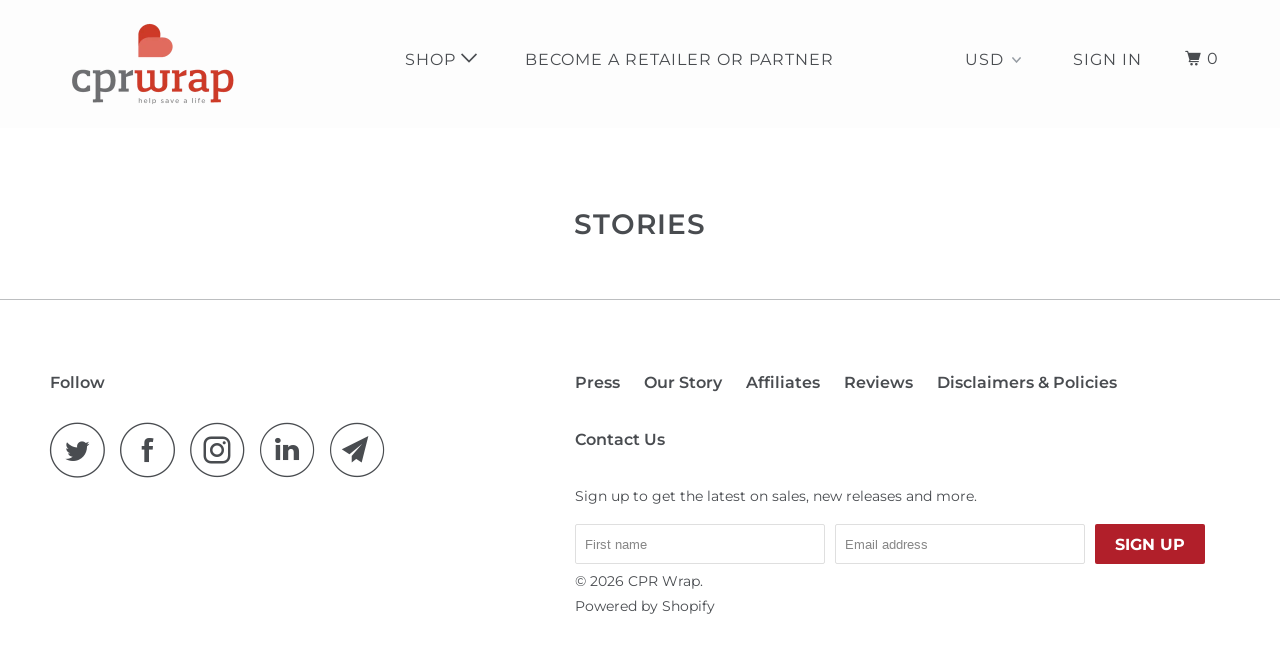

--- FILE ---
content_type: text/javascript
request_url: https://cprwrap.com/cdn/shop/t/5/assets/custom.js?v=166014434134861671301535562058
body_size: -548
content:
var queryString = document.location.search.replace(/(^\?)/, '').split("&").map(function (n) { return n = n.split("="), this[n[0]] = n[1], this }.bind({}))[0];
var campaign = queryString.utm_campaign || sessionStorage.getItem('campaign');

if (campaign) {
  $(function () {
    $('.image-with-text-overlay-section:first-child > .slide').hide();
    $('.' + campaign).show();
    sessionStorage.setItem('campaign', campaign);
  });
}

$(document).on('click', '.image-gallery-section a', function (event) {
  event.preventDefault();
  event.stopImmediatePropagation();
  window.location = 'https://www.instagram.com/cprwrap/';
});


--- FILE ---
content_type: application/x-javascript
request_url: https://amaicdn.com/pricing-by-quantity/store/9feafa0e941ce0d5453db29517d2dbca.js?0.7662262923515752
body_size: -380
content:
Spurit.tieredPricing.config = {"setting":{"product_page_position":"before","product_page_selector":"","cart_page_selector_individual":"","cart_page_selector_total":"","cart_page_selector_subtotal":"","support_langify":"0","cart_ajax_enabled":"0","cart_ajax_selector_individual":"","cart_ajax_selector_total":"","cart_ajax_selector_subtotal":"","cart_ajax_selector_checkout":"","display_saved_amount":"0","saved_amount_template":"Save :diff!","display_saved_amount_individual":"1","display_saved_amount_total":"0","display_saved_amount_subtotal":"0","order_tag_name":"","tier_text_tpl":"Buy [Q] for [E] each ([D]% off!)","product_page_auto":"0","cart_page_selector_individual_auto":"0","cart_page_selector_total_auto":"0","cart_page_selector_subtotal_auto":"0","cart_ajax_selector_individual_auto":"0","cart_ajax_selector_total_auto":"0","cart_ajax_selector_subtotal_auto":"0","cart_ajax_selector_checkout_auto":"0"},"schemes":[],"app_language":null}